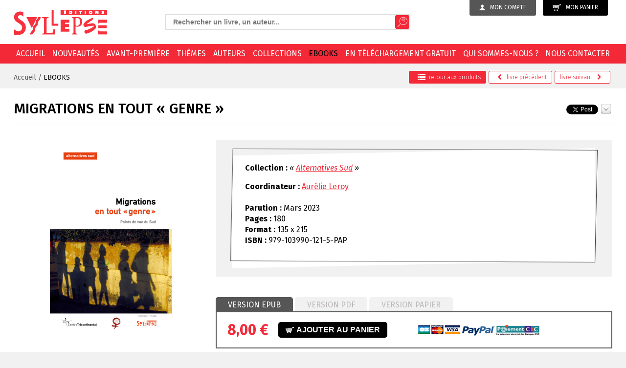

--- FILE ---
content_type: text/html; charset=utf-8
request_url: https://www.syllepse.net/migrations-en-tout-genre--_r_103_i_1028.html
body_size: 11703
content:
<!DOCTYPE html><!--[if lt IE 7]>      <html class="no-js lt-ie9 lt-ie8 lt-ie7"> <![endif]--><!--[if IE 7]>         <html class="no-js lt-ie9 lt-ie8"> <![endif]--><!--[if IE 8]>         <html class="no-js lt-ie9"> <![endif]--><!--[if gt IE 8]><!--> <html class="no-js"> <!--<![endif]--><head><meta charset="utf-8"><meta http-equiv="X-UA-Compatible" content="IE=edge,chrome=1"><title>Migrations en tout « genre » - Editions Syllepse</title>
<meta property="product:price:amount" content="13.00" />
<meta property="product:price:currency" content="EUR" />
<meta name="generator" content="Clikeo (www.clikeo.fr)" />
<meta property="og:site_name" content="Editions Syllepse" />
<meta property="og:title" content="Migrations en tout « genre »" />
<meta property="og:description" content="Les femmes ont toujours migré, de longue date et en nombre, mais leur mobilité a longtemps été occultée par celle d’un référent masculin considéré neutre et universel.Selon une perspective étroitement économique, l’homme migrant, pourvoyeur de revenus, apparaît comme l’acteur principal de ces flux, tandis que la femme migrante, dépendante, campe dans des rôles sociaux secondaires de mère et d’épouse ou incarne la figure passive de victime.Ces dernières décennies, la mise en visibilité du genre dans les théories des migrations et des femmes immigrées dans un champ féministe longtemps centré sur la femme occidentale a permis de déconstruire des catégories englobantes et des tendances faussement universelles, contribuant à complexifier l’approche des réalités migratoires et à cerner les effets réciproques des dynamiques de mobilité et de genre.Dans les pays à hauts revenus d’Amérique du Nord, d’Europe, d’Asie et du Golfe persique, la « féminisation de la migration » fait généralement écho à la proportion croissante de migrantes internationales devenues pionnières de chaînes migratoires.Plus fondamentalement, cette expression renvoie, dans un contexte d’austérité néolibérale, à une division sexuelle et racisée du travail et à des schémas inégalitaires qui – redéployés du Sud au Nord ou à l’intérieur des Suds – exposent une majorité de femmes migrantes à la violence, aux réseaux informels et à l’exploitation, dans les métiers du care, le travail domestique ou les services sexuels." />
<meta property="og:url" content="https://www.syllepse.net/migrations-en-tout-genre--_r_103_i_1028.html" />
<meta property="og:type" content="product" />
<meta property="og:image" content="https://www.syllepse.net/syllepse_images/produits/9791039901215_prd.jpg" />
<meta property="og:image:width" content="314" />
<meta property="og:image:height" content="500" />
<meta property="og:availability" content="instock" /><meta name="description"            content="Accueil EBOOKS: migrations en tout « genre ». Aurélie Leroy, "/><meta name="keywords"               content="Accueil, EBOOKS, migrations en tout « genre », Aurélie Leroy"/><meta name="viewport" content="width=device-width, initial-scale=1"><link rel="canonical" href="https://www.syllepse.net/migrations-en-tout-genre--_r_24_i_1028.html" /><link rel="alternate" type="application/rss+xml" title="Editions Syllepse - Livres" href="https://www.syllepse.net/index.phtml?rss=1&amp;lng=FR" /><link href="/syllepse_images/syllepse.css?1769531091"           rel="stylesheet" type="text/css" /><script src="//static.clikeo.fr/css3-mediaqueries.js"></script><!-- FONTS --><link href="https://fonts.googleapis.com/css?family=Fira+Sans:300,300i,400,400i,500,700" rel="stylesheet"><!--  --><link rel="apple-touch-icon" sizes="57x57" href="/apple-icon-57x57.png"><link rel="apple-touch-icon" sizes="60x60" href="/apple-icon-60x60.png"><link rel="apple-touch-icon" sizes="72x72" href="/apple-icon-72x72.png"><link rel="apple-touch-icon" sizes="76x76" href="/apple-icon-76x76.png"><link rel="apple-touch-icon" sizes="114x114" href="/apple-icon-114x114.png"><link rel="apple-touch-icon" sizes="120x120" href="/apple-icon-120x120.png"><link rel="apple-touch-icon" sizes="144x144" href="/apple-icon-144x144.png"><link rel="apple-touch-icon" sizes="152x152" href="/apple-icon-152x152.png"><link rel="apple-touch-icon" sizes="180x180" href="/apple-icon-180x180.png"><link rel="icon" type="image/png" sizes="192x192"  href="/android-icon-192x192.png"><link rel="icon" type="image/png" sizes="32x32" href="/favicon-32x32.png"><link rel="icon" type="image/png" sizes="96x96" href="/favicon-96x96.png"><link rel="icon" type="image/png" sizes="16x16" href="/favicon-16x16.png"><link rel="manifest" href="/manifest.json"><meta name="msapplication-TileColor" content="#ffffff"><meta name="msapplication-TileImage" content="/ms-icon-144x144.png"><meta name="theme-color" content="#ffffff"><script src="templates/js/modernizr-2.8.3-respond-1.4.2.min.js"></script>
<script type="text/javascript" src="templates/js/jquery-1.11.2.min.js" ></script>
<script type="text/javascript" src="templates/js/jquery-ui.min.js" ></script>
<link rel="stylesheet" href="https://maxcdn.bootstrapcdn.com/font-awesome/4.5.0/css/font-awesome.min.css" type="text/css"/></head>
<body class="_debug" style="background:#f1f1f1">
<!--[if lt IE 8]>
    <p class="browserupgrade">You are using an <strong>outdated</strong> browser. Please <a href="/browsehappy.com/">upgrade your browser</a> to improve your experience.</p>
<![endif]-->

<div id="page">

    <header>
    	<div class="clk-row flex-head">
    		<div class="col-l-10-24 col-xl-8-24 btn-eco col-s-text-center col-text-right col-push-right">
                <a href="https://www.syllepse.net/index.phtml?lng=FR&srub=85&InitClient" title="Mon compte" class="user-btn">
                	<img src="/syllepse_images/sitev2/ico-user.png">Mon compte
                </a>
              	<a class="cart-btn" href="https://www.syllepse.net/index.phtml?lng=FR&srub=4&InitEcommerce">
              		<img src="/syllepse_images/sitev2/ico-cart.png">Mon panier
              				        </a>
		       			
            </div>
           
    		<div class="col-m-1-2 col-l-9-24 col-xl-10-24 recherche col-push-right col-m-text-center">
                <div class="search-box">
    			    <i class="fa fa-long-arrow-left search-back aria-hidden="true"></i> 
  	<style>
		.ui-autocomplete-loading {
			background: white url("https://jqueryui.com/resources/demos/autocomplete/images/ui-anim_basic_16x16.gif") right center no-repeat;
		}
		.ui-autocomplete{
			z-index:89999;
			padding-bottom:10px;
			font-size:13px;
		}
		.ui-autocomplete li::before{display: none}
		.ui-menu .ui-menu-item{
			list-style:none;
		    padding: 8px !important;
		   
		}
		.ui-menu .ui-menu-item a{
		    text-decoration:none !important;
		}
		.ui-autocomplete-category{
			list-style:none;
		    padding: 8px !important;
		    text-transform:uppercase;
		}
		.ui-autocomplete-category a{
		    font-weight: bold;
		    margin: .95em 0 0px 0;
		    line-height: 1.5;
		}
		.ui-widget-content {
  			border: 1px solid #eaeaea;
  			border-top:0px;
  			background: #FFF ;
  			position: absolute;
  			color: #272323 !important;
  			webkit-border-radius: 0px 0px 5px 5px;
  			border-radius: 0px 0px 5px 5px;
  			transform: translateY(-3px);
			-webkit-transform: translateY(-3px);
		}
		.ui-autocomplete.ui-menu .ui-menu-item{
			  list-style-image:none;
			  border-top:1px solid #e3e4e6;
		}
		.ui-menu-item-wrapper{
			color: #272323 !important;
		}
		.ui-autocomplete.ui-menu .ui-menu-item:hover,
		.ui-autocomplete.ui-menu .ui-state-focus{
			text-decoration:none;
			margin:0;
			background:#ededed;
		}
  		.ui-autocomplete.ui-menu .ui-state-focus a{
			color: #272323 !important;
		}
		

	</style>
  	<script>
  		$.widget( "custom.catcomplete", $.ui.autocomplete, {
		    _create: function() {
	      		this._super();
	      		this.widget().menu( "option", "items", "> :not(.ui-autocomplete-category)" );
	    	},
	    	_renderMenu: function( ul, items ) {
	      		var that = this,
	        		currentCategory = "";
	      		$.each( items, function( index, item ) {
	        		var li;
	        		if ( item.category != currentCategory ) {
	          			ul.append( "<li class='ui-autocomplete-category'><a href='"+item.url+"'>" + item.category + "</a></li>" );
	          			currentCategory = item.category;
	        		}
	        		li = that._renderItemData( ul, item );
	        		if ( item.category ) {
	          			li.attr( "aria-label", item.category + " : " + item.label );
	        		}
	      		});
	    	},
	    	_renderItemData: function (ul, item) {
         		return $("<li></li>")
             		.data("item.autocomplete", item)
             		.append("<a href='"+item.url+"'>" + item.label + "</a>")
             		.appendTo(ul);
     		}
	  	});
  		$(function() {
    		$( ".SKEYWORD" ).catcomplete({
	      		source: function( request, response ) {
		        	$.ajax({
		          		url: "index.phtml",
		          		dataType: "json",
		          		data: {
		            		q: request.term,
		          			max: 15,
		          			h: true
		          		},
		          		success: function( data ) {
		          			//console.log("yeahaa");
		            		response($.map(data, function(item) {
								return {
									id      : item.id ,
									category: item.category ,
									label   : item.label ,
									url     : item.url ,
									sentence: item.sentence 
								}
							}))
		          		}
		        	});
		      	},
		      	minLength: 3,
		      	select: function( event, ui ) {
		      		//console.log(event);console.log(ui);return false;
		      		if (ui.item) {
						alert("go "+ui.url);
						window.location.href = ui.item.url;
					} else {
						$("#SKEYWORD").val("");
						return false;
					}
			  	}
	    	});
		});
	</script>

<form  method="get" action="index.phtml" class="search-form">
    <input type="hidden" name="srub" value="36"/>
    <input type="hidden" name="lng" value="FR"/>
    <input type="text" class="SKEYWORD" name="SKEYWORD" value="" placeholder="Rechercher un livre, un auteur..."/>
 	<button type="submit"><img src="/syllepse_images/sitev2/ico-search.png"></button>
</button>
</form>    		    </div>
            </div>

            <div class="col-m-1-2 col-l-5-24 col-xl-6-24 col-s-text-center">
                 <a href="/" title="Editions Syllepse Livres" class="logo"><img src="/syllepse_images/sitev2/logo.png"></a> 
            </div>
    		
    	</div>
    </header>
    <nav>
    	<div class="clk-row">
    		<div class="col-s-1">

                <div class="mobile-menu-trigger">
                    <div class="col-s-1 col-no-padding">
                        <div id="trigger" class="menu-mobile">
                            <a href="/" title="Livres - Editions Syllepse" class="ico-s-home"><i class="fa fa-home" aria-hidden="true"></i></a>
                            <a href="#menu"><span class="menu-trigger"><i class="fa fa-bars" aria-hidden="true"></i> Menu</span></a>
                        </div>
                         <div class="search-mobile hide-m hide-l hide-xl"><i class="fa fa-search fa-lg"></i></div>
                    </div>
                </div>
                
    			<ul class="nav">
        			        				        					<li ><a href="/">Accueil</a></li>
        				        			        				        					<li ><a href="nouveautes-_r_22.html">Nouveautés</a></li>
        				        			        				        					<li ><a href="avant-premiere-_r_21.html">Avant-première</a></li>
        				        			        				        					<li ><a href="themes-_r_19.html">Thèmes</a></li>
        				        			        				        					<li ><a href="auteurs-_r_17.html">Auteurs</a></li>
        				        			        				        					<li ><a href="collections-_r_18.html">Collections</a></li>
        				        			        				        					<li  class="selected" ><a href="ebooks-_r_103.html">EBOOKS</a></li>
        				        			        				        					<li ><a href="en-telechargement-gratuit-_r_20.html">En téléchargement gratuit</a></li>
        				        			        				        					<li ><a href="qui-sommes-nous--_r_8.html">Qui sommes-nous ?</a></li>
        				        			        				        					<li ><a href="nous-contacter-_r_10.html">Nous contacter</a></li>
        				        			    			</ul>
    		</div>
    	</div>
    </nav>
    <section>
                        <div class="breadcrumb-wrapper">
                <div class="clk-row">
                    <div class="flex">
                        <div class="col-s-1 col-m-1-2">
                            <div class="breadcrumb">
                                                                                                    <a href="/" title="Accueil" >Accueil</a>
                                     /  
                                                                    <a href="ebooks-_r_103.html" title="EBOOKS"  class="selected" >EBOOKS</a>
                                     
                                                                																																							</div>
                        </div>

                                                    <div class="col-s-1 col-m-1-2">
                                <div class="nav-produit">
                                     <a href="ebooks-_r_103.html" class="back">
                                        <i class="fa fa-lg fa-list" aria-hidden="true"></i>retour <span class="hide-s">aux produits</span>
                                     </a>
                                                                             <a href="amerique-latine-les-nouveaux-conflits-_r_103_i_1066.html" title="Am&eacute;rique latine: les nouveaux conflits">
                                            <i class="fa fa-chevron-left" aria-hidden="true"></i>
                                                                                            <span class="hide-s">livre </span>précédent
                                                                                    </a>
                                                                                                                  <a href="multinationales-en-finir-avec-l-impunite--_r_103_i_924.html" title="Multinationales: en finir avec l'impunit&eacute;?">
                                                                                            <span class="hide-s">livre </span>suivant
                                                                                        <i class="fa fa-chevron-right" aria-hidden="true"></i>
                                        </a>
                                                                      </div>
                            </div>
                                    
                    </div>
                </div>
            </div>
        
        <div class="clk-row">
           						     		                
	     		
            	            
    



<div class="clk-row">
	<div class="col-s-1 flex titre-detail">
		<h1>Migrations en tout « genre »</h1>
		<!-- SHARE PRODUIT -->
		<div class="share-items">
			
				<script>
					//TWITTER
					!function(d,s,id){var js,fjs=d.getElementsByTagName(s)[0],p=/^http:/.test(d.location)?'http':'https';if(!d.getElementById(id)){js=d.createElement(s);js.id=id;js.src=p+'://platform.twitter.com/widgets.js';fjs.parentNode.insertBefore(js,fjs);}}(document, 'script', 'twitter-wjs');

					//FACEBOOK
					(function(d, s, id) {
					  var js, fjs = d.getElementsByTagName(s)[0];
					  if (d.getElementById(id)) return;
					  js = d.createElement(s); js.id = id;
					  js.src = "//connect.facebook.net/fr_FR/sdk.js#xfbml=1&version=v2.5&appId=223832854343928";
					  fjs.parentNode.insertBefore(js, fjs);
					}(document, 'script', 'facebook-jssdk'));
					
					$(document).ready(function() { 
						$(".envoiAmi").fancybox({
							maxWidth	: 800,
							maxHeight	: 600,
							fitToView	: false,
							width		: '70%',
							height		: '70%',
							autoSize	: false,
							closeClick	: false,
							openEffect	: 'none',
							closeEffect	: 'none'
						});
					});
				</script>
			
			<div id="fb-root"></div>
			<div class="fb-like" data-href="" data-layout="button" data-action="like" data-show-faces="true" data-share="true"></div>&nbsp;
			<a href="https://twitter.com/share" class="twitter-share-button" data-hashtags="editionsyllepse">Tweet</a>
						<a href="index.phtml?srub=82&URLSRC=migrations-en-tout-genre--_r_103_i_1028.html&conseiller-a-un-ami-&SkipHeader=1&SkipFooter=1" title="Envoyer à un ami" class="envoiAmi icon-mail" data-fancybox-type="iframe"><img src="/syllepse_images/sitev2/icon-mail.png"></a>
		</div>
		<!-- SHARE PRODUIT -->
	</div>
</div>

<div class="clk-row">
	<div class="col-l-8-24">
		<div class="clk-wrap-img h100pct imglarge ">
	        <a class="imglarge fancybox"  rel="syllepse" title="Migrations en tout « genre » / EBOOKS" href="/syllepse_images/produits/9791039901215.jpg">
	        	<img id="limg" itemprop="image" src="/syllepse_images/produits/9791039901215.jpg?2" alt="Migrations en tout « genre » EBOOKS">
	        </a>
	    </div>
	    
	</div>
	<div class="col-l-16-24">
		<div class="bg-edito edito-produit">
			<div class="edito">
				
									<p><strong>Collection :</strong> <i>&laquo; <a href="alternatives-sud-_r_24.html" title="Alternatives Sud">Alternatives Sud</a> &raquo;</i></p>
				
				<p>
																										<strong>Coordinateur :</strong> <a href="aurelie-leroy-_r_35_lettre_A_c_924.html" title="Aurélie Leroy">Aurélie Leroy</a><br/>
																		
					<br/>
					<strong>Parution :</strong> Mars 2023 <br/>
					<strong>Pages :</strong> 180 <br/>
					<strong>Format :</strong> 135 x 215 <br/> 
					<strong>ISBN :</strong> 979-103990-121-5-PAP<br/>
					
																													</p>
			</div>
		</div>


		<div class="tabs-panier">


																																																																																																																																																																																		<ul>
											 																																																			<li><a href="#tabs253">Version epub</a></li>
																																				<li><a href="#tabs254">Version PDF</a></li>
																																																 
										<li><a href="#tabs252">Version papier</a></li>
																																																																									</ul>
																																						
								
								 <form action="index.phtml" method="post" name="AddForm" id="AddForm" class="AddForm" >
									<input type="hidden" name="lng" value="FR"/>
									<input type="hidden" name="srub" value="103"/>
									<input type="hidden" name="iprod" value="1028"/>
									<input type="hidden" name="updateOptions" value="Yes"/>
									<input type="hidden" name="addProduct" value="Yes"/>
									<input type="hidden" name="pageid" value=""/>
									<input type="hidden" name="QUANTITE" size="1" value="1" />
								 	<input type="hidden" id="OPTION94" name="OPTION94" value="252"/>

									<div id="tabs252" class="tabs-wrapper">
										<div class="col-m-1-2 tabs-content">											<p class="prix">13,00&nbsp;€</p>
											<button type="submit" class="btn-commander">
												<!-- <img src="/syllepse_images/sitev2/ico-cart.png">  -->
												<span>													Ajouter au panier
												</span>
											</button>
										</div>
										<div class="col-m-1-2 tabs-content">
											<img src="/syllepse_images/sitev2/cart-visa.png"> <img src="/syllepse_images/sitev2/cart-paypal.png"> <img src="/syllepse_images/sitev2/cart-cic.png">
										</div>
										<div class="clear"></div>
									</div>
									
								</form>
																																				
								
								 <form action="index.phtml" method="post" name="AddForm" id="AddForm" class="AddForm" >
									<input type="hidden" name="lng" value="FR"/>
									<input type="hidden" name="srub" value="103"/>
									<input type="hidden" name="iprod" value="1028"/>
									<input type="hidden" name="updateOptions" value="Yes"/>
									<input type="hidden" name="addProduct" value="Yes"/>
									<input type="hidden" name="pageid" value=""/>
									<input type="hidden" name="QUANTITE" size="1" value="1" />
								 	<input type="hidden" id="OPTION94" name="OPTION94" value="253"/>

									<div id="tabs253" class="tabs-wrapper">
										<div class="col-m-1-2 tabs-content">											<p class="prix">8,00&nbsp;€</p>
											<button type="submit" class="btn-commander">
												<!-- <img src="/syllepse_images/sitev2/ico-cart.png">  -->
												<span>													Ajouter au panier
												</span>
											</button>
										</div>
										<div class="col-m-1-2 tabs-content">
											<img src="/syllepse_images/sitev2/cart-visa.png"> <img src="/syllepse_images/sitev2/cart-paypal.png"> <img src="/syllepse_images/sitev2/cart-cic.png">
										</div>
										<div class="clear"></div>
									</div>
									
								</form>
																																				
								
								 <form action="index.phtml" method="post" name="AddForm" id="AddForm" class="AddForm" >
									<input type="hidden" name="lng" value="FR"/>
									<input type="hidden" name="srub" value="103"/>
									<input type="hidden" name="iprod" value="1028"/>
									<input type="hidden" name="updateOptions" value="Yes"/>
									<input type="hidden" name="addProduct" value="Yes"/>
									<input type="hidden" name="pageid" value=""/>
									<input type="hidden" name="QUANTITE" size="1" value="1" />
								 	<input type="hidden" id="OPTION94" name="OPTION94" value="254"/>

									<div id="tabs254" class="tabs-wrapper">
										<div class="col-m-1-2 tabs-content">											<p class="prix">8,00&nbsp;€</p>
											<button type="submit" class="btn-commander">
												<!-- <img src="/syllepse_images/sitev2/ico-cart.png">  -->
												<span>													Ajouter au panier
												</span>
											</button>
										</div>
										<div class="col-m-1-2 tabs-content">
											<img src="/syllepse_images/sitev2/cart-visa.png"> <img src="/syllepse_images/sitev2/cart-paypal.png"> <img src="/syllepse_images/sitev2/cart-cic.png">
										</div>
										<div class="clear"></div>
									</div>
									
								</form>
																										
		</div>
	</div>
</div>

	<div class="clk-row clearfix">
		<div class="col-m-1-4 col-mb2">
			<p class="titre-box">Présentation</p>
		</div>
		<div class="clear"></div>
		<div class="col-s-1 col-mb2">
			<p style="text-align: justify;">Les femmes ont toujours migr&eacute;, de longue date et en nombre, mais leur mobilit&eacute; a longtemps &eacute;t&eacute; occult&eacute;e par celle d&rsquo;un r&eacute;f&eacute;rent masculin consid&eacute;r&eacute; neutre et universel.<br />Selon une perspective &eacute;troitement &eacute;conomique, l&rsquo;homme migrant, pourvoyeur de revenus, appara&icirc;t comme l&rsquo;acteur principal de ces flux, tandis que la femme migrante, d&eacute;pendante, campe dans des r&ocirc;les sociaux secondaires de m&egrave;re et d&rsquo;&eacute;pouse ou incarne la figure passive de victime.<br />Ces derni&egrave;res d&eacute;cennies, la mise en visibilit&eacute; du genre dans les th&eacute;ories des migrations et des femmes immigr&eacute;es dans un champ f&eacute;ministe longtemps centr&eacute; sur la femme occidentale a permis de d&eacute;construire des cat&eacute;gories englobantes et des tendances faussement universelles, contribuant &agrave; complexifier l&rsquo;approche des r&eacute;alit&eacute;s migratoires et &agrave; cerner les effets r&eacute;ciproques des dynamiques de mobilit&eacute; et de genre.<br />Dans les pays &agrave; hauts revenus d&rsquo;Am&eacute;rique du Nord, d&rsquo;Europe, d&rsquo;Asie et du Golfe persique, la &laquo; f&eacute;minisation de la migration &raquo; fait g&eacute;n&eacute;ralement &eacute;cho &agrave; la proportion croissante de migrantes internationales devenues pionni&egrave;res de cha&icirc;nes migratoires.<br />Plus fondamentalement, cette expression renvoie, dans un contexte d&rsquo;aust&eacute;rit&eacute; n&eacute;olib&eacute;rale, &agrave; une division sexuelle et racis&eacute;e du travail et &agrave; des sch&eacute;mas in&eacute;galitaires qui &ndash; red&eacute;ploy&eacute;s du Sud au Nord ou &agrave; l&rsquo;int&eacute;rieur des Suds &ndash; exposent une majorit&eacute; de femmes migrantes &agrave; la violence, aux r&eacute;seaux informels et &agrave; l&rsquo;exploitation, dans les m&eacute;tiers du care, le travail domestique ou les services sexuels.</p>
		</div>
	</div>



			
	<div class="clk-row clearfix">
		<div class="col-m-1-2">
			<p class="titre-box">Autres ouvrages à découvrir dans le même thème</p>
		</div>
	</div>
	<div class="produits-lies clearfix">
		<div class="clk-row">
							<div class="col-s-1-2 col-m-1-2 col-l-1-4">
					<article class="produit-liste">
	<a href="frontieres-de-fer-_r_25_i_803.html" class="produit-liste-image">
		<img class="" src="/syllepse_images/produits/une-frontieres-de-fer_tbn.jpg?2" alt="Fronti&egrave;res de fer" 
			border="0"/>
	</a>
	<h2>Frontières de fer</h2>
			<h3>Stéphane Rosière</h3>
		 																																																																				
							<p class='prix'>7,00 &euro;</p>
																																														
							<p class='prix'>7,00 &euro;</p>
																							</article>				</div>
							<div class="col-s-1-2 col-m-1-2 col-l-1-4">
					<article class="produit-liste">
	<a href="violences-de-genre-et-resistances-_r_24_i_872.html" class="produit-liste-image">
		<img class="" src="/syllepse_images/produits/une-violences-de-genre-et-resistances_tbn.jpg?2" alt="Violences de genre et r&eacute;sistances" 
			border="0"/>
	</a>
	<h2>Violences de genre et résistances</h2>
			<h3>Aurélie Leroy</h3>
		 																																																																				
							<p class='prix'>8,00 &euro;</p>
																																														
							<p class='prix'>8,00 &euro;</p>
																							</article>				</div>
							<div class="col-s-1-2 col-m-1-2 col-l-1-4">
					<article class="produit-liste">
	<a href="de-l-usage-du-genre-_r_24_i_742.html" class="produit-liste-image">
		<img class="" src="/syllepse_images/produits/asud.genre_tbn.jpg?2" alt="De l'usage du genre" 
			border="0"/>
	</a>
	<h2>De l'usage du genre</h2>
			<h3>Aurélie Leroy</h3>
		 																																																																				
							<p class='prix'>7,99 &euro;</p>
																																														
							<p class='prix'>7,99 &euro;</p>
																							</article>				</div>
					</div>
	</div>

    	           </div>   <!-- /.clk-row -->
            	<div class="clear"></div>
        <div class="clk-row">
            <div class="col-s-1">
                <div class="bande-footer"></div>
            </div>
        </div>
    </section>
    <footer>
        <div class="clk-row">
            <div class="col-m-1-2 col-l-1-4">
                <p class="titre-footer">Éditions Syllepse</p>
                <p><strong>Numéro de téléphone :</strong><br />01 44 62 08 89<br /><strong><br />Adresse :<br /></strong>Éditions Syllepse<br />69 rue des Rigoles <br />75020 Paris  <br /><br /></p>
            </div>
            <div class="col-m-1-2 col-l-1-4">
                <p class="titre-footer">En plus ...</p>
                <ul>
<li><a href="lng_FR_srub_16-liens-et-partenaires.html">Liens et partenaires</a></li>
<li><a href="lng_FR_srub_15-la-bibliotheque-de-nos-memoires.html">La bibliothèque de nos mémoires</a></li>
<li><a href="lng_FR_srub_12-espace-libraires.html">Espaces librairies</a></li>
</ul>
            </div>
            <div class="col-m-1-2 col-l-1-4">
                <p class="titre-footer">Informations</p>
                <ul>
<li><a href="lng_FR_srub_8-qui-sommes-nous-.html">Qui sommes-nous ?</a></li>
<li><a href="lng_FR_srub_81-conditions-generales-de-vente.html">Conditions générales de vente</a></li>
<li><a href="politique-de-confidentialite-_r_106.html">Politique de confidentialité</a></li>
</ul>
            </div>
            <div class="col-m-1-2 col-l-1-4">
                <p class="titre-footer">Newsletter</p>
                <div class="hide-s">
                    <p>Inscrivez-vous à notre newsletter</p>
                </div>

                <form name="login" id="" method="post" action="newsletter-_r_105.html" class="newsletter-form">
                    <input type="hidden" name="mode" value="INSCRIPTION" />
                      <fieldset>
                     <input type="email" name="ADRESSE_INTERNET" id="news" value="" required="required" placeholder="adresse email" />
                    <button type="submit" name="TentaviveLoginClient">OK</button> 
                    </fieldset>
                </form>

                <p class="titre-footer">Suivez-nous</p>
                <a href="https://www.facebook.com/editions.syllepse.7" target="_blank"><img src="/syllepse_images/sitev2/facebook.png"></a>
                <a href="https://twitter.com/editionsyllepse" target="_blank"><img src="/syllepse_images/sitev2/twitter.png">
            </div>
             <div class="col-s-1">
                <div class="border-footer"></div>
            </div>
        </div>
    </footer>

    <div id="menu">
        <ul>
                                                <li  class="icon-arrow-right" >
                        <a  href="/"  title="Accueil" >
                        	Accueil
                        </a>
                                                    <ul class="lvl2">
                                  
                                                                            <li >
                                            
                                            <a  href="recherche-_r_36.html" title="Recherche">
                                                Recherche
                                            </a>
                                                                                    </li>
                                                                      
                                                                            <li >
                                            
                                            <a  href="mon-compte-_r_85.html" title="Mon compte">
                                                Mon compte
                                            </a>
                                                                                    </li>
                                                                      
                                                                            <li >
                                            
                                            <a  href="l-actualite-_r_37.html" title="L'actualité">
                                                L'actualité
                                            </a>
                                                                                    </li>
                                                                      
                                                                            <li  class="icon-arrow-right" >
                                            
                                            <a  href="auteurs-_r_17.html" title="Auteurs">
                                                Auteurs
                                            </a>
                                                                                    </li>
                                                                      
                                                                            <li >
                                            
                                            <a  href="conseiller-a-un-ami-_r_82.html" title="Conseiller à un ami">
                                                Conseiller à un ami
                                            </a>
                                                                                    </li>
                                                                      
                                                                            <li  class="icon-arrow-right" >
                                            
                                            <a  title="Collections">
                                                Collections
                                            </a>
                                                                                            
                                                <ul class="sous-nav-2">
                                                                                                    </ul>
                                                                                    </li>
                                                                      
                                                                            <li >
                                            
                                            <a  href="nouveautes-_r_22.html" title="Nouveautés">
                                                Nouveautés
                                            </a>
                                                                                    </li>
                                                                      
                                                                            <li >
                                            
                                            <a  href="themes-_r_19.html" title="Thèmes">
                                                Thèmes
                                            </a>
                                                                                    </li>
                                                                      
                                                                            <li >
                                            
                                            <a  href="en-telechargement-gratuit-_r_20.html" title="En téléchargement gratuit">
                                                En téléchargement gratuit
                                            </a>
                                                                                    </li>
                                                                      
                                                                            <li >
                                            
                                            <a  href="avant-premiere-_r_21.html" title="Avant-première">
                                                Avant-première
                                            </a>
                                                                                    </li>
                                                                      
                                                                            <li  class="icon-arrow-right" >
                                            
                                            <a  title="Nos outils">
                                                Nos outils
                                            </a>
                                                                                            
                                                <ul class="sous-nav-2">
                                                                                                    </ul>
                                                                                    </li>
                                                                      
                                                                            <li >
                                            
                                            <a  href="conditions-generales-de-vente-_r_81.html" title="Conditions générales de vente">
                                                Conditions générales de vente
                                            </a>
                                                                                    </li>
                                                                      
                                                                            <li >
                                            
                                            <a  href="ebooks-_r_103.html" title="EBOOKS">
                                                EBOOKS
                                            </a>
                                                                                    </li>
                                                                      
                                                                            <li >
                                            
                                            <a  href="politique-de-confidentialite-_r_106.html" title="Politique de confidentialité">
                                                Politique de confidentialité
                                            </a>
                                                                                    </li>
                                                                      
                                                                            <li >
                                            
                                            <a  href="newsletter-_r_105.html" title="Newsletter">
                                                Newsletter
                                            </a>
                                                                                    </li>
                                                                                           
                            </ul>
                                             </li>
                                                                <li >
                        <a  href="nouveautes-_r_22.html"  title="Nouveautés" >
                        	Nouveautés
                        </a>
                                             </li>
                                                                <li >
                        <a  href="avant-premiere-_r_21.html"  title="Avant-première" >
                        	Avant-première
                        </a>
                                             </li>
                                                                <li >
                        <a  href="themes-_r_19.html"  title="Thèmes" >
                        	Thèmes
                        </a>
                                             </li>
                                                                <li >
                        <a  href="auteurs-_r_17.html"  title="Auteurs" >
                        	Auteurs
                        </a>
                                             </li>
                                                                <li  class="icon-arrow-right" >
                        <a  href="collections-_r_18.html"  title="Collections" >
                        	Collections
                        </a>
                                                    <ul class="lvl2">
                                  
                                                                            <li >
                                            
                                            <a  href="revolution-espagnole-il-y-a-90-ans-_r_62.html" title="Révolution espagnole: il y a 90 ans">
                                                Révolution espagnole: il y a 90 ans
                                            </a>
                                                                                    </li>
                                                                      
                                                                            <li >
                                            
                                            <a  href="adresses-internationalisme-et-democr-tie-_r_32.html" title="Adresses, internationalisme et démocr@tie">
                                                Adresses, internationalisme et démocr@tie
                                            </a>
                                                                                    </li>
                                                                      
                                                                            <li >
                                            
                                            <a  href="alternatives-sud-_r_24.html" title="Alternatives Sud">
                                                Alternatives Sud
                                            </a>
                                                                                    </li>
                                                                      
                                                                            <li >
                                            
                                            <a  href="arguments-et-mouvements-_r_25.html" title="Arguments et mouvements">
                                                Arguments et mouvements
                                            </a>
                                                                                    </li>
                                                                      
                                                                            <li >
                                            
                                            <a  href="autogestion-_r_97.html" title="Autogestion">
                                                Autogestion
                                            </a>
                                                                                    </li>
                                                                      
                                                                            <li >
                                            
                                            <a  href="cahiers-spartacus-_r_88.html" title="Cahiers Spartacus">
                                                Cahiers Spartacus
                                            </a>
                                                                                    </li>
                                                                      
                                                                            <li >
                                            
                                            <a  href="comprendre-et-agir-_r_84.html" title="Comprendre et agir">
                                                Comprendre et agir
                                            </a>
                                                                                    </li>
                                                                      
                                                                            <li >
                                            
                                            <a  href="contretemps-_r_94.html" title="ContreTemps">
                                                ContreTemps
                                            </a>
                                                                                    </li>
                                                                      
                                                                            <li >
                                            
                                            <a  href="coup-pour-coup-_r_28.html" title="Coup pour coup">
                                                Coup pour coup
                                            </a>
                                                                                    </li>
                                                                      
                                                                            <li >
                                            
                                            <a  href="cote-cour-_r_29.html" title="Côté cour">
                                                Côté cour
                                            </a>
                                                                                    </li>
                                                                      
                                                                            <li >
                                            
                                            <a  href="coyoacan-_r_74.html" title="Coyoacán">
                                                Coyoacán
                                            </a>
                                                                                    </li>
                                                                      
                                                                            <li >
                                            
                                            <a  href="des-paroles-en-actes-_r_89.html" title="Des paroles en actes">
                                                Des paroles en actes
                                            </a>
                                                                                    </li>
                                                                      
                                                                            <li >
                                            
                                            <a  href="explorations-et-decouvertes-en-terres-humaines-_r_59.html" title="Explorations et découvertes en terres humaines">
                                                Explorations et découvertes en terres humaines
                                            </a>
                                                                                    </li>
                                                                      
                                                                            <li >
                                            
                                            <a  href="groupe-d-etude-et-de-recherche-sur-les-mouvements-etudiants-germe--_r_77.html" title="Groupe d'étude et de recherche sur les mouvements étudiants (Germe)">
                                                Groupe d'étude et de recherche sur les mouvements étudiants (Germe)
                                            </a>
                                                                                    </li>
                                                                      
                                                                            <li >
                                            
                                            <a  href="histoire-enjeux-et-debats-_r_65.html" title="Histoire : enjeux et débats">
                                                Histoire : enjeux et débats
                                            </a>
                                                                                    </li>
                                                                      
                                                                            <li >
                                            
                                            <a  href="hors-collection-_r_86.html" title="Hors collection">
                                                Hors collection
                                            </a>
                                                                                    </li>
                                                                      
                                                                            <li >
                                            
                                            <a  href="intersectionos-_r_75.html" title="intersection•S">
                                                intersection•S
                                            </a>
                                                                                    </li>
                                                                      
                                                                            <li >
                                            
                                            <a  href="la-politique-au-scalpel-_r_78.html" title="La politique au scalpel">
                                                La politique au scalpel
                                            </a>
                                                                                    </li>
                                                                      
                                                                            <li >
                                            
                                            <a  href="le-present-avenir-_r_46.html" title="Le Présent Avenir">
                                                Le Présent Avenir
                                            </a>
                                                                                    </li>
                                                                      
                                                                            <li >
                                            
                                            <a  href="les-archipels-du-surrealisme-_r_71.html" title="Les Archipels du surréalisme">
                                                Les Archipels du surréalisme
                                            </a>
                                                                                    </li>
                                                                      
                                                                            <li >
                                            
                                            <a  href="les-cahiers-de-critique-communiste-_r_73.html" title="Les Cahiers de Critique Communiste">
                                                Les Cahiers de Critique Communiste
                                            </a>
                                                                                    </li>
                                                                      
                                                                            <li >
                                            
                                            <a  href="les-cahiers-de-l-emancipation-_r_98.html" title="Les Cahiers de l'émancipation">
                                                Les Cahiers de l'émancipation
                                            </a>
                                                                                    </li>
                                                                      
                                                                            <li >
                                            
                                            <a  href="les-utopiques-_r_64.html" title="Les Utopiques">
                                                Les Utopiques
                                            </a>
                                                                                    </li>
                                                                      
                                                                            <li >
                                            
                                            <a  href="libre-espace-_r_70.html" title="Libre Espace">
                                                Libre Espace
                                            </a>
                                                                                    </li>
                                                                      
                                                                            <li >
                                            
                                            <a  href="mauvais-temps-_r_66.html" title="Mauvais Temps">
                                                Mauvais Temps
                                            </a>
                                                                                    </li>
                                                                      
                                                                            <li >
                                            
                                            <a  href="medusa-_r_68.html" title="Medusa">
                                                Medusa
                                            </a>
                                                                                    </li>
                                                                      
                                                                            <li >
                                            
                                            <a  href="notes-de-la-fondation-copernic-_r_38.html" title="Notes de la Fondation Copernic">
                                                Notes de la Fondation Copernic
                                            </a>
                                                                                    </li>
                                                                      
                                                                            <li >
                                            
                                            <a  href="mille-marxismes-_r_60.html" title="Mille Marxismes">
                                                Mille Marxismes
                                            </a>
                                                                                    </li>
                                                                      
                                                                            <li >
                                            
                                            <a  href="nouveaux-regards-_r_61.html" title="Nouveaux Regards">
                                                Nouveaux Regards
                                            </a>
                                                                                    </li>
                                                                      
                                                                            <li >
                                            
                                            <a  href="observatoire-des-mouvements-de-la-societe-_r_99.html" title="Observatoire des mouvements de la société">
                                                Observatoire des mouvements de la société
                                            </a>
                                                                                    </li>
                                                                      
                                                                            <li >
                                            
                                            <a  href="points-cardinaux-_r_69.html" title="Points cardinaux">
                                                Points cardinaux
                                            </a>
                                                                                    </li>
                                                                      
                                                                            <li >
                                            
                                            <a  href="promemo-_r_83.html" title="Promémo">
                                                Promémo
                                            </a>
                                                                                    </li>
                                                                      
                                                                            <li >
                                            
                                            <a  href="questions-feministes-_r_87.html" title="Questions féministes">
                                                Questions féministes
                                            </a>
                                                                                    </li>
                                                                      
                                                                            <li >
                                            
                                            <a  href="radical-america-_r_102.html" title="Radical America">
                                                Radical America
                                            </a>
                                                                                    </li>
                                                                      
                                                                            <li >
                                            
                                            <a  href="sens-dessus-dessous-_r_96.html" title="Sens dessus-dessous">
                                                Sens dessus-dessous
                                            </a>
                                                                                    </li>
                                                                      
                                                                            <li >
                                            
                                            <a  href="soutien-a-l-ukraine-resistante-_r_72.html" title="Soutien à l'Ukraine résistante">
                                                Soutien à l'Ukraine résistante
                                            </a>
                                                                                    </li>
                                                                      
                                                                            <li >
                                            
                                            <a  href="utopie-critique-_r_76.html" title="Utopie Critique">
                                                Utopie Critique
                                            </a>
                                                                                    </li>
                                                                      
                                                                            <li >
                                            
                                            <a  href="yiddishland-_r_95.html" title="Yiddishland">
                                                Yiddishland
                                            </a>
                                                                                    </li>
                                                                      
                                                                            <li >
                                            
                                            <a  href="livres-epuises-ou-indisponibles-_r_100.html" title="Livres épuisés ou indisponibles">
                                                Livres épuisés ou indisponibles
                                            </a>
                                                                                    </li>
                                                                                           
                            </ul>
                                             </li>
                                                                <li >
                        <a  href="ebooks-_r_103.html"  title="EBOOKS" >
                        	EBOOKS
                        </a>
                                             </li>
                                                                <li >
                        <a  href="en-telechargement-gratuit-_r_20.html"  title="En téléchargement gratuit" >
                        	En téléchargement gratuit
                        </a>
                                             </li>
                                                                <li >
                        <a  href="qui-sommes-nous--_r_8.html"  title="Qui sommes-nous ?" >
                        	Qui sommes-nous ?
                        </a>
                                             </li>
                                                                <li >
                        <a  href="nous-contacter-_r_10.html"  title="Nous contacter" >
                        	Nous contacter
                        </a>
                                             </li>
                                       
                <li class="menu-moncompte">
                    <a href="mon-compte-_r_85.html" title="Mon compte" rel="nofollow">
                        <img src="/syllepse_images/sitev2/ico-user.png"> Mon compte
                    </a>
                </li>
                <li class="menu-monpanier"><a href="mon-panier-_r_4.html" title="Mon panier" rel="nofollow"> <img src="/syllepse_images/sitev2/ico-cart.png">Mon panier</a></li>           
        </ul>
    </div>

</div>

	
<link rel="stylesheet" href="templates/js/mmenu/jquery.mmenu.all.css" type="text/css"/>
<link rel="stylesheet" href="templates/js/owlcarousel/owl.carousel.css" type="text/css"/>
<link rel="stylesheet" href="templates/js/owlcarousel/owl.theme.default.css" type="text/css"/>
<link rel="stylesheet" href="templates/js/nice-select/nice-select.css" type="text/css"/>
<link rel="stylesheet" href="templates/js/fancybox.2.1.5/jquery.fancybox.css" type="text/css"/>
	
<script type="text/javascript" src="templates/js/mmenu/jquery.mmenu.all.min.js" ></script>
<script type="text/javascript" src="templates/js/owlcarousel/owl.carousel.js" ></script>
<script type="text/javascript" src="templates/js/nice-select/jquery.nice-select.min.js" ></script>
<script type="text/javascript" src="templates/js/fancybox.2.1.5/jquery.mousewheel-3.0.6.pack.js" ></script>
<script type="text/javascript" src="templates/js/fancybox.2.1.5/jquery.fancybox.pack.js" ></script>
<script type="text/javascript" src="templates/js/jquery.equalizecols.js" ></script>
	
	     			
	         			<style>
	         				.nonice{
	         					width:100%;
	         				}
	         			</style>
	     			
	     		
	

                <script>
                   $(document).ready(function() { 
                     // FANCYBOX
                        $(".thickbox, .fancybox").fancybox({
                            'zoomspeedin':  300, 
                            'zoomspeedout': 300, 
                            'overlayshow':  false,
                            helpers     : {
                                title   : { type : 'inside' },
                                buttons : {}
                            }
                        });
                        
                        $('select:not(.nonice)').niceSelect();

                        // LINKS    
                        $(".linked").click(function(){
                            window.location=$(this).find("a").attr("href"); return false;
                        });
                    });
                </script>
            
		            
		                <script>
		                  	$(document).ready(function() { 
		                  		$('.list-gauche li a').each(function() {
						        	//console.log("tada : "+ $(this).attr('href')+" "+ $(this).text());
						        	var el = $(this);
						        	$('<option />', {
							            "value"   : $(this).attr('href'),
						            	"text"    : $(this).text(),
						            	"selected"    : $(this).hasClass("selected")
						        	}).appendTo('#mobile-list select');
						    	});
						    	if ($('.list-gauche li a').length < 1) jQuery('#mobile-list').hide();

						    	$('#mobile-list').find('select').change(function() {
							        window.location = jQuery(this).find('option:selected').val();
						    	});
						   	});
						</script>
	         		
	         	

	
	<script type="text/javascript">
		
		$(document).ready(function(){

            $("#menu").mmenu({
                "navbars": [
                  {
                     "position": "top",
                     "content": [
                        "searchfield"
                     ]
                  },
                  {
                     "position": "top"
                  },
                  {
                     "position": "bottom",
                     "content": [
                        "<a class='fa fa-twitter' href='https://twitter.com/editionsyllepse' target='_blank'></a>",
                        "<a class='fa fa-facebook' href='https://www.facebook.com/editions.syllepse.7' target='_blank'></a>"
                     ]
                  }
               ]
            });	

            $(".tabs-panier").tabs({
                 activate: function (event, ui) {
                     var active = $('#tabs').tabs('option', 'active');
                    // $("#tabid").html('the tab id is ' + $("#tabs ul>li a").eq(active).attr("href"));
                }
            });
			
			// CAROUSEL HOME
			$('.slider-livre-actus').owlCarousel({
			    loop:true,
			    nav:true,
			    dots:false,
			   	responsive:{
			        0:{
			            items:2,
			            nav:false,
                        margin:15,
                        dots:true,
                        slideBy:2
			        },
			        600:{
			            items:3,
			            nav:false,
                        dots:true,
                        slideBy:3
			        },
			        990:{
			            items:4,
			            nav:false,
                        dots:true,
                        slideBy:4
			        },
			        1200:{
			            items:5,
			            nav:true,
			            dots:false,
                        slideBy:5
			        }
			    }
			});

            $('.slider-livre-parutions').owlCarousel({
                loop:true,
                nav:true,
                dots:false,
                autoplay:true,
                autoplayHoverPause:true,
                responsive:{
                    0:{
                        items:2,
                        nav:false,
                        margin:15,
                        dots:true,
                        slideBy:2
                    },
                    600:{
                        items:2,
                        nav:false,
                        dots:true,
                        slideBy:2
                    },
                    990:{
                        items:3,
                        nav:false,
                        dots:true,
                        slideBy:3
                    },
                    1200:{
                        items:4,
                        nav:false,
                        dots:true,
                        slideBy:4
                    }
                }
            });

           
			
			$('.slider-livre-actus .owl-prev').html('<i class="fa fa-angle-left" aria-hidden="true">');
			$('.slider-livre-actus .owl-next').html('<i class="fa fa-angle-right" aria-hidden="true">');

			function setSizes(){
                var $els = $('.produit-liste').equalizeCols();
                var $els = $('.produit-liste-image').equalizeCols();
                var $els = $('.eco-login-wrapper').equalizeCols();
                var $els = $('.nouveaute-wrapper, .avp-wrapper').equalizeCols();
                var $els = $('.home-footer .actu').equalizeCols();
                /*
                var wi = $(window).width();
                if (wi <= 481){
                    $('.search-box').hide();
                    $('.search-back').show();
                }else{
                    $('.search-box').show();
                    $('.search-back').hide();
                }
                */
            }

            var effect = 'slide';
            var option = { direction: 'left' };
            var duration = 700;
            // $('.search-box').hide();
            $('.search-mobile').click( function(){
                // $('.search-box').slideToggle();
                $('.mobile-menu-trigger').css('visibility','hidden');
                $('.search-back').show();
                $('.search-box').toggle(effect, option, duration);
                $('.search-box').show()
            });
            
            $('.search-back').click(function(){
                $('.search-box').toggle(effect, option, duration);
                $('.search-box').hide();
                $('.mobile-menu-trigger').css('visibility','visible');
            });	

            setSizes();
           
            $( window ).resize(function() {
                setSizes();
            });

            $(window).load(function() {
                setSizes();
            });

            $(window).bind({
                 load:function(){
                    setSizes();
                 }
            });

		});
	</script>
	
	
</body>
</html>
